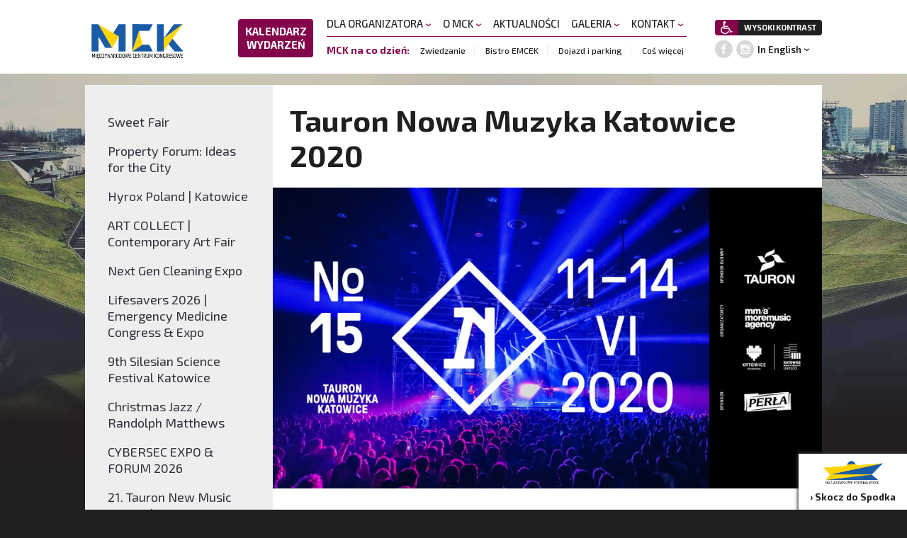

--- FILE ---
content_type: text/html; charset=UTF-8
request_url: https://www.mckkatowice.pl/pl/events/tauron-nowa-muzyka-katowice-2020,1609.html
body_size: 4714
content:
<!DOCTYPE html>
<html lang="pl">
<head>
	            
            <!-- Google Tag Manager -->
            <script>(function(w,d,s,l,i){w[l]=w[l]||[];w[l].push({'gtm.start':
                        new Date().getTime(),event:'gtm.js'});var f=d.getElementsByTagName(s)[0],
                    j=d.createElement(s),dl=l!='dataLayer'?'&l='+l:'';j.async=true;j.src=
                    'https://www.googletagmanager.com/gtm.js?id='+i+dl;f.parentNode.insertBefore(j,f);
                })(window,document,'script','dataLayer','GTM-5KQH9VQ');</script>
            <!-- End Google Tag Manager -->
        
    	<link rel="dns-prefetch" href="https://fonts.googleapis.com" />
	<link rel="dns-prefetch" href="https://www.google-analytics.com" />
	<link rel="dns-prefetch" href="https://p.ptwp.pl" />
	<link rel="dns-prefetch" href="https://fonts.gstatic.com" />
	<link rel="dns-prefetch" href="https://fonts.googleapis.com">
	<meta charset="utf-8">
	<meta name="viewport" content="width=device-width, initial-scale=1.0" />
	<meta name="google-site-verification" content="3gKKwfIv6klzfFNmWX_HGbmZV8EvtxUCbd9XgV73sFg" />
			<title>Tauron Nowa Muzyka Katowice 2020 | EVENTS </title>
		<meta property="og:title" content="Tauron Nowa Muzyka Katowice 2020 | EVENTS" />
	
						<meta name="Description" content="Międzynarodowe Centrum Kongresowe w Katowicach - Kongresy, Konferencje, Sympozja, Wydarzenia sportowe, koncerty" />
			<meta property="og:description" content="Międzynarodowe Centrum Kongresowe w Katowicach - Kongresy, Konferencje, Sympozja, Wydarzenia sportowe, koncerty" />
			
						<meta name="Keywords" content="" />
			
	<meta property="og:type" content="website" />
	<meta property="og:site_name" content="www.mckkatowice.pl" />

		<meta property="og:image" content="https://pliki.mckkatowice.pl/i/d7/d1/c7/8dqnep86oqw6vr9y_r2_940.jpg"/>
	
	<link rel="shortcut icon" href="/mckkatowice.pl/images/mck.svg?v=2">

	<script>var _SESSION_DOMAIN='mckkatowice.pl';</script>

	
		<link rel="stylesheet" type="text/css" href="https://fonts.googleapis.com/css?family=Exo+2:300,400,500,600,700,900|Lato:300,400,700&subset=latin,latin-ext" />
	<link rel="stylesheet" type="text/css" href="/mckkatowice.pl/css/style.css?v=35" />	<script>
    (function(){
        window.PTWP=window.PTWP||{};
        window.PTWP.defer={functions:[],add:function(a){this.functions.push(a)},remove:function(a){this.functions=this.functions.filter(function(b){return b!==a})},emit:function(a){this.functions.forEach(function(b){b(a)})}};
        window.PTWP.utility = {
            showNewsletterWindow: function (triggerCnt,cookieExpire) {
			    function setAxNewslCookie(to) {
                    let content = {};
                    content.wasLogged = window.logged;
				    if (window.logged) {
                        content.dateSet = (new Date()).setDate((new Date()).getDate() + to);
					    PTWP.cookies.set({name: "axnewsl",value : btoa(JSON.stringify(content)) ,days: to,path : "/"});
                    } else {
                        content.dateSet = (new Date()).setDate((new Date()).getDate() + to);
					    PTWP.cookies.set({name: "axnewsl",value : btoa(JSON.stringify(content)) ,days: to,path : "/"});
                    }
			    }

				const newsletterRedirect = (window.location.href.indexOf('utm_source=newsletter')>0);
				newsletterRedirect&&setAxNewslCookie(cookieExpire);

			    let lsname = 'pvcounter';
			    let pvCounter = sessionStorage.getItem(lsname)?parseInt(sessionStorage.getItem(lsname)):0;
			    pvCounter++;

			    if (pvCounter >= triggerCnt){
				    $(window).on("scroll.newsletterScroll", function hook() {
                        const dc = parseInt($(document).height() * 0.02);
                        if ($(window).scrollTop() > dc && !PTWP.cookies.get("axnewsl") ) {
                            $(window).off("scroll.newsletterScroll", hook);
							document.getElementById("axnBodyContainer").style.display = "block";
							document.body.classList.add("popup-open");
							setAxNewslCookie(cookieExpire);
                        }
				    });
                    pvCounter = 0;
                }
                sessionStorage.setItem(lsname, pvCounter);

                if(window.location.hash.substr(1) === 'nl-open'){
                	$('#js-forced-open').click();
                }
		    }
        }
    })();
</script>

<script src="/mckkatowice.pl/js/common.js?v=676"></script>
	<script src="/mckkatowice.pl/js/jquery.easing.1.3.js"></script>
	<script src="/mckkatowice.pl/js/jquery.jscrollpane.min.js" charset="utf-8"></script>
	<!--[if IE]>
		<meta http-equiv="X-UA-Compatible" content="IE=edge" />
	<![endif]-->	</head>


<body class="">
            
            <noscript><iframe src="https://www.googletagmanager.com/ns.html?id=GTM-5KQH9VQ"
                              height="0" width="0" style="display:none;visibility:hidden"></iframe></noscript>
        
    			 	<nav class="cf v2" id="nav">
		<div class="pageWidth">
			<h1 class="home"><a href="/pl/"><img alt="MCK Katowice, Międzynarodowe Centrum Kongresowe" src="/mckkatowice.pl/images/www/mck-2.png?v=2" alt="Międzynarodowe Centrum Kongresowe i Spodek" width="148" />
<span class="accessibility">Międzynarodowe Centrum Kongresowe i Spodek</span></a></h1>

			<div class="menuWrap">
				<a href="javascript:void();" class="closeMenu"><img src="/mckkatowice.pl/images/icons/close.svg" alt=""></a>

				<ul class="menu">

					<li class="events">
						<a href="https://www.mckkatowice.pl/pl/wydarzenia/5/">KALENDARZ WYDARZEŃ</a>
					</li>
																	<li>
							<a href="https://www.mckkatowice.pl/pl/dla-organizatora/11/" title="DLA ORGANIZATORA">
								DLA ORGANIZATORA
																	<i class="dropDown"></i>
															</a>
															<ul class="sub">
																	<li><a href="https://www.mckkatowice.pl/pl/sale/34/">SALE</a></li>
																	<li><a href="https://www.mckkatowice.pl/pl/multimedia/201/">MULTIMEDIA</a></li>
																	<li><a href="https://www.mckkatowice.pl/pl/wyposazenie-meblowe/29/">WYPOSAŻENIE MEBLOWE</a></li>
																	<li><a href="https://www.mckkatowice.pl/pl/catering/30/">CATERING</a></li>
																	<li><a href="https://www.mckkatowice.pl/pl/ochrona-i-sprzatanie/31/">OCHRONA I SPRZĄTANIE</a></li>
																	<li><a href="https://www.mckkatowice.pl/pl/event-management/28/">EVENT MANAGEMENT</a></li>
																	<li><a href="https://www.mckkatowice.pl/pl/uslugi-dodatkowe/32/">USŁUGI DODATKOWE</a></li>
																	<li><a href="https://www.mckkatowice.pl/pl/kongresy-medyczne/244/">KONGRESY MEDYCZNE</a></li>
																	<li><a href="https://www.mckkatowice.pl/pl/po-godzinach/231/">PO GODZINACH</a></li>
																	<li><a href="https://www.mckkatowice.pl/pl/spedycja/248/">SPEDYCJA</a></li>
																	<li><a href="https://www.mckkatowice.pl/pl/do-pobrania/26/">DO POBRANIA</a></li>
																	<li><a href="https://www.mckkatowice.pl/pl/cennik-standardowy/27/">CENNIK STANDARDOWY</a></li>
																</ul>
													</li>
												<li>
							<a href="https://www.mckkatowice.pl/pl/o-mck/12/" title="O MCK">
								O MCK
																	<i class="dropDown"></i>
															</a>
															<ul class="sub">
																	<li><a href="https://www.mckkatowice.pl/pl/fakty-i-liczby/21/">FAKTY I LICZBY</a></li>
																	<li><a href="https://www.mckkatowice.pl/pl/polityka-eko/359/">POLITYKA EKO</a></li>
																	<li><a href="https://www.mckkatowice.pl/pl/design-i-nagrody/22/">DESIGN I NAGRODY</a></li>
																	<li><a href="https://www.mckkatowice.pl/pl/rzuty-mck/23/">RZUTY MCK</a></li>
																	<li><a href="https://www.mckkatowice.pl/pl/strefa-kultury/24/">STREFA KULTURY</a></li>
																	<li><a href="https://www.mckkatowice.pl/pl/zwiedzanie/315/">ZWIEDZANIE</a></li>
																	<li><a href="https://www.mckkatowice.pl/pl/mck-bez-barier/209/">MCK BEZ BARIER</a></li>
																</ul>
													</li>
												<li>
							<a href="https://www.mckkatowice.pl/pl/aktualnosci/33/" title="AKTUALNOŚCI">
								AKTUALNOŚCI
															</a>
													</li>
												<li>
							<a href="https://www.mckkatowice.pl/pl/galeria/10/" title="GALERIA">
								GALERIA
																	<i class="dropDown"></i>
															</a>
															<ul class="sub">
																	<li><a href="https://www.mckkatowice.pl/pl/galeria/17/">GALERIA</a></li>
																	<li><a href="https://www.mckkatowice.pl/pl/sesje-foto/287/">SESJE FOTO</a></li>
																	<li><a href="https://www.mckkatowice.pl/pl/plan-filmowy/331/">PLAN FILMOWY</a></li>
																	<li><a href="https://www.mckkatowice.pl/pl/zdjecia-z-drona/18/">ZDJĘCIA Z DRONA</a></li>
																	<li><a href="https://www.mckkatowice.pl/pl/wirtualny-spacer/20/">WIRTUALNY SPACER</a></li>
																</ul>
													</li>
												<li>
							<a href="https://www.mckkatowice.pl/pl/kontakt/13/" title="KONTAKT">
								KONTAKT
																	<i class="dropDown"></i>
															</a>
															<ul class="sub">
																	<li><a href="https://www.mckkatowice.pl/pl/adres/279/">ADRES</a></li>
																	<li><a href="https://www.mckkatowice.pl/pl/parking-i-dojazd/281/">PARKING I DOJAZD</a></li>
																	<li><a href="https://www.mckkatowice.pl/pl/wynajem-sal/280/">WYNAJEM SAL</a></li>
																	<li><a href="https://www.mckkatowice.pl/pl/kontakt-dla-mediow/283/">KONTAKT DLA MEDIÓW</a></li>
																</ul>
													</li>
																	
					<li class="row">
						<span>MCK na co dzień:</span>
<ul>
<li><a href="/pl/zwiedzanie/315/">Zwiedzanie</a></li>
<li><a href="http://www.mckkatowice.pl/pl/emcek-meet-and-eat/229/">Bistro EMCEK</a></li>
<li><a href="http://www.mckkatowice.pl/pl/dojazd-i-parking/275/">Dojazd i parking</a></li>
<li><a href="http://www.mckkatowice.pl/pl/cos-wiecej/276/">Coś więcej</a></li>
</ul>
					</li>

									</ul>

				<ul class="right">
						<li>
		<a class="button6" href="/pl/dla-niepelnosprawnych/209/" title="Informacje dla niepełnosprawnych"><img src="/spodekkatowice.pl/images/icons/disabled.png" alt="Informacje dla niepełnosprawnych" width="12" /></a>
					<a class="button3" id="setContrast" href="javascript:void();">WYSOKI KONTRAST</a>
	</li>
	<li class="soc">
		<a href="https://www.facebook.com/mckkatowice/" target="_blank"><img src="/mckkatowice.pl/images/icons/fb2.png" alt="" width="25"></a>
		<a href="https://www.instagram.com/mckkatowice/" target="_blank"><img src="/mckkatowice.pl/images/icons/insta2.png" alt="" width="25"></a>
		<div class="select">
			<a href="/en/">In English</a>
		</div>
	</li>
				</ul>
			</div>

							<a href="/pl/wydarzenia/5/" class="cal">Kalendarz <br />wydarzeń</a>
						<a href="javascript:void(0);" class="mobileMenu"><img src="/mckkatowice.pl/images/icons/menu.svg" alt=""></a>
		</div>
	</nav>


	<div class="section sub">
		<div class="pageWidth2">
					</div>
		
				
		<div class="pageWidth2 bgGrey">
													<div class="left">
	<a class="mobileDropDown" href="">MENU</a>
		<div class="list-2-wrap mobileNavi">
		<ul class="list-2 v2">
							<li ><a href="https://www.mckkatowice.pl/pl/events/sweet-fair,3857.html">Sweet Fair</a></li>
							<li ><a href="https://www.mckkatowice.pl/pl/events/property-forum-ideas-for-the-city,3845.html">Property Forum: Ideas for the City</a></li>
							<li ><a href="https://www.mckkatowice.pl/pl/events/hyrox-poland-katowice,3833.html">Hyrox Poland | Katowice</a></li>
							<li ><a href="https://www.mckkatowice.pl/pl/events/art-collect-contemporary-art-fair,3828.html">ART COLLECT | Contemporary Art Fair</a></li>
							<li ><a href="https://www.mckkatowice.pl/pl/events/next-gen-cleaning-expo,3820.html">Next Gen Cleaning Expo</a></li>
							<li ><a href="https://www.mckkatowice.pl/pl/events/lifesavers-2026-emergency-medicine-congress-expo,3797.html">Lifesavers 2026 | Emergency Medicine Congress & Expo</a></li>
							<li ><a href="https://www.mckkatowice.pl/pl/events/9th-silesian-science-festival-katowice,3780.html">9th Silesian Science Festival Katowice</a></li>
							<li ><a href="https://www.mckkatowice.pl/pl/events/christmas-jazz-randolph-matthews,3770.html">Christmas Jazz / Randolph Matthews</a></li>
							<li ><a href="https://www.mckkatowice.pl/pl/events/cybersec-expo-forum-2026,3760.html">CYBERSEC EXPO & FORUM 2026</a></li>
							<li ><a href="https://www.mckkatowice.pl/pl/events/21-tauron-new-music-festival,3759.html">21. Tauron New Music Festival</a></li>
					</ul>
	</div>
</div>
<div class="right">
	<div class="article">
		<h1>Tauron Nowa Muzyka Katowice 2020</h1>
		    		<div class="img main"><img src="https://pliki.mckkatowice.pl/i/d7/d1/c7/8dqnep86oqw6vr9y_r2_940.jpg" alt="Tauron Nowa Muzyka 2020 w MCK"></div>
    					
				<p>Event has been postponed to <strong>August 27-30, 2020</strong>.</p>
<p>More information: <a href="http://festiwalnowamuzyka.pl/" target="_blank">http://festiwalnowamuzyka.pl/</a></p>			</div>
	<div class="in-article-gallery">
	    <a class="close" href="javascript:void();">&times;</a>
	    <div class="img"><img alt="" src=""></div>
	    <small></small>
	    <a class="prev" href="javascript:void;"></a>
	    <a class="next" href="javascript:void;"></a>
	</div>
</div>
							
					</div>
	</div>
	<footer id="footer">
	<div class="pageWidth2">
		<div class="box-13">
						<h2><a href="/pl/"><img alt="MCK Katowice, Międzynarodowe Centrum Kongresowe" src="/mckkatowice.pl/images/www/mck-2.png?v=2" alt="Międzynarodowe Centrum Kongresowe i Spodek" width="148" />
<span class="accessibility">Międzynarodowe Centrum Kongresowe i Spodek</span></a></h2>
			
			<ul class="navi">
								<li><a href="https://www.mckkatowice.pl/pl/polityka-cookies,78.html">Polityka Cookies</a> </li>
				<li class="dot">•</li>  				<li><a href="https://www.mckkatowice.pl/pl/polityka-prywatnosci-ptwp-ec/">Polityka prywatności</a> </li>
				<li class="dot">•</li>  				<li><a href="https://www.mckkatowice.pl/pl/regulamin,79.html">Regulamin</a> </li> 			</ul>
		</div>

		<div class="box-12">
			<div class="left">
									<div class="finansowanie"><p>Informacja Miasta Katowice nt. źródeł finansowania budowy Międzynarodowego Centrum Kongresowego (Projekt):</p>

<p>Całkowita wartość projektu (PLN): 378 642 872,11 Koszty kwalifikowalne (PLN): 248 479 729,03 Poziom dofinansowania (%): 73,30 Kwota dofinansowania (PLN): 182 135 641,37</p>

<p>Regionalny Program Operacyjny Województwa Śląskiego - realna odpowiedź na realne potrzeby Projekt współfinansowany przez Unię Europejską z Europejskiego Funduszu Rozwoju Regionalnego w ramach Regionalnego Programu Operacyjnego Województwa Śląskiego na lata 2007 – 2013</p></div>
							</div>

			<div class="right">
				<img src="/mckkatowice.pl/images/icons/katowice.png" alt="" width="69" />
				<img src="/mckkatowice.pl/images/www/finansowanie-ue2.png" width="450" alt="" />
			</div>
		</div>
	</div>
</footer>

<div class="box-15">
		<a href="http://www.spodekkatowice.pl/pl/">
		<img src="/mckkatowice.pl/images/icons/spodek.png" alt="Spodek w Katowicach" width="145" />
		<span>› Skocz do Spodka</span>
	</a>
</div>



		<div class="isMobile"></div>
<!-- ampd-framework:1.0.1768828702|uid:64024d6f63b08696ce264f670bac5d02_vars, fp_cached:no, fp_cache:disabled, rt:0.0113, mc:4 -->
</body>
</html>

--- FILE ---
content_type: image/svg+xml
request_url: https://www.mckkatowice.pl/mckkatowice.pl/images/icons/menu.svg
body_size: 159
content:
<svg xmlns="http://www.w3.org/2000/svg" width="13.5" height="9" viewBox="0 0 13.5 9"><g transform="translate(-85.5 -74)"><line x2="13.5" transform="translate(85.5 74.5)" fill="none" stroke="#000" stroke-width="1"/><line x2="13.5" transform="translate(85.5 78.5)" fill="none" stroke="#000" stroke-width="1"/><line x2="13.5" transform="translate(85.5 82.5)" fill="none" stroke="#000" stroke-width="1"/></g></svg>